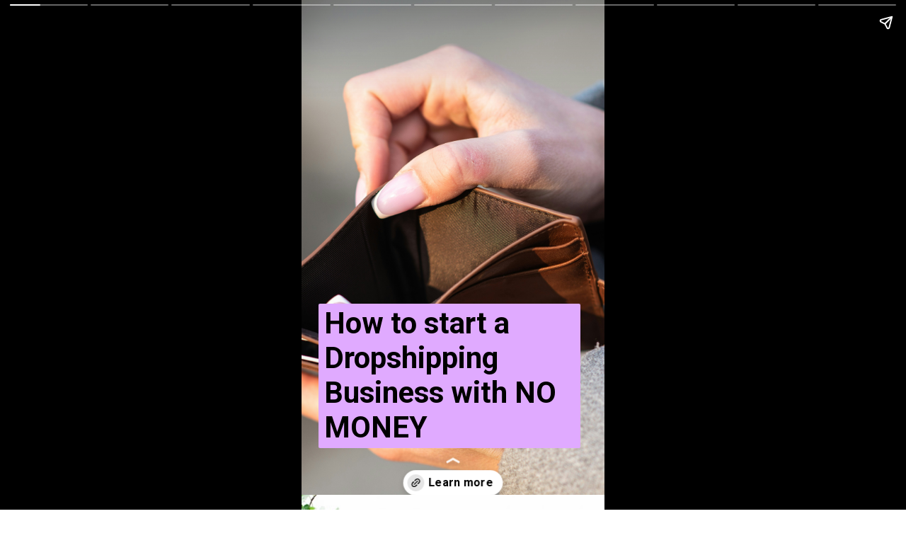

--- FILE ---
content_type: text/html; charset=utf-8
request_url: https://ecomsprint.com/web-stories/how-to-start-a-dropshipping-business-with-no-money/
body_size: 14826
content:
<!DOCTYPE html>
<html amp="" lang="en-US" transformed="self;v=1" i-amphtml-layout=""><head><meta charset="utf-8"><meta name="viewport" content="width=device-width,minimum-scale=1"><link rel="modulepreload" href="https://cdn.ampproject.org/v0.mjs" as="script" crossorigin="anonymous"><link rel="preconnect" href="https://cdn.ampproject.org"><link rel="preload" as="script" href="https://cdn.ampproject.org/v0/amp-story-1.0.js"><style amp-runtime="" i-amphtml-version="012512221826001">html{overflow-x:hidden!important}html.i-amphtml-fie{height:100%!important;width:100%!important}html:not([amp4ads]),html:not([amp4ads]) body{height:auto!important}html:not([amp4ads]) body{margin:0!important}body{-webkit-text-size-adjust:100%;-moz-text-size-adjust:100%;-ms-text-size-adjust:100%;text-size-adjust:100%}html.i-amphtml-singledoc.i-amphtml-embedded{-ms-touch-action:pan-y pinch-zoom;touch-action:pan-y pinch-zoom}html.i-amphtml-fie>body,html.i-amphtml-singledoc>body{overflow:visible!important}html.i-amphtml-fie:not(.i-amphtml-inabox)>body,html.i-amphtml-singledoc:not(.i-amphtml-inabox)>body{position:relative!important}html.i-amphtml-ios-embed-legacy>body{overflow-x:hidden!important;overflow-y:auto!important;position:absolute!important}html.i-amphtml-ios-embed{overflow-y:auto!important;position:static}#i-amphtml-wrapper{overflow-x:hidden!important;overflow-y:auto!important;position:absolute!important;top:0!important;left:0!important;right:0!important;bottom:0!important;margin:0!important;display:block!important}html.i-amphtml-ios-embed.i-amphtml-ios-overscroll,html.i-amphtml-ios-embed.i-amphtml-ios-overscroll>#i-amphtml-wrapper{-webkit-overflow-scrolling:touch!important}#i-amphtml-wrapper>body{position:relative!important;border-top:1px solid transparent!important}#i-amphtml-wrapper+body{visibility:visible}#i-amphtml-wrapper+body .i-amphtml-lightbox-element,#i-amphtml-wrapper+body[i-amphtml-lightbox]{visibility:hidden}#i-amphtml-wrapper+body[i-amphtml-lightbox] .i-amphtml-lightbox-element{visibility:visible}#i-amphtml-wrapper.i-amphtml-scroll-disabled,.i-amphtml-scroll-disabled{overflow-x:hidden!important;overflow-y:hidden!important}amp-instagram{padding:54px 0px 0px!important;background-color:#fff}amp-iframe iframe{box-sizing:border-box!important}[amp-access][amp-access-hide]{display:none}[subscriptions-dialog],body:not(.i-amphtml-subs-ready) [subscriptions-action],body:not(.i-amphtml-subs-ready) [subscriptions-section]{display:none!important}amp-experiment,amp-live-list>[update]{display:none}amp-list[resizable-children]>.i-amphtml-loading-container.amp-hidden{display:none!important}amp-list [fetch-error],amp-list[load-more] [load-more-button],amp-list[load-more] [load-more-end],amp-list[load-more] [load-more-failed],amp-list[load-more] [load-more-loading]{display:none}amp-list[diffable] div[role=list]{display:block}amp-story-page,amp-story[standalone]{min-height:1px!important;display:block!important;height:100%!important;margin:0!important;padding:0!important;overflow:hidden!important;width:100%!important}amp-story[standalone]{background-color:#000!important;position:relative!important}amp-story-page{background-color:#757575}amp-story .amp-active>div,amp-story .i-amphtml-loader-background{display:none!important}amp-story-page:not(:first-of-type):not([distance]):not([active]){transform:translateY(1000vh)!important}amp-autocomplete{position:relative!important;display:inline-block!important}amp-autocomplete>input,amp-autocomplete>textarea{padding:0.5rem;border:1px solid rgba(0,0,0,.33)}.i-amphtml-autocomplete-results,amp-autocomplete>input,amp-autocomplete>textarea{font-size:1rem;line-height:1.5rem}[amp-fx^=fly-in]{visibility:hidden}amp-script[nodom],amp-script[sandboxed]{position:fixed!important;top:0!important;width:1px!important;height:1px!important;overflow:hidden!important;visibility:hidden}
/*# sourceURL=/css/ampdoc.css*/[hidden]{display:none!important}.i-amphtml-element{display:inline-block}.i-amphtml-blurry-placeholder{transition:opacity 0.3s cubic-bezier(0.0,0.0,0.2,1)!important;pointer-events:none}[layout=nodisplay]:not(.i-amphtml-element){display:none!important}.i-amphtml-layout-fixed,[layout=fixed][width][height]:not(.i-amphtml-layout-fixed){display:inline-block;position:relative}.i-amphtml-layout-responsive,[layout=responsive][width][height]:not(.i-amphtml-layout-responsive),[width][height][heights]:not([layout]):not(.i-amphtml-layout-responsive),[width][height][sizes]:not(img):not([layout]):not(.i-amphtml-layout-responsive){display:block;position:relative}.i-amphtml-layout-intrinsic,[layout=intrinsic][width][height]:not(.i-amphtml-layout-intrinsic){display:inline-block;position:relative;max-width:100%}.i-amphtml-layout-intrinsic .i-amphtml-sizer{max-width:100%}.i-amphtml-intrinsic-sizer{max-width:100%;display:block!important}.i-amphtml-layout-container,.i-amphtml-layout-fixed-height,[layout=container],[layout=fixed-height][height]:not(.i-amphtml-layout-fixed-height){display:block;position:relative}.i-amphtml-layout-fill,.i-amphtml-layout-fill.i-amphtml-notbuilt,[layout=fill]:not(.i-amphtml-layout-fill),body noscript>*{display:block;overflow:hidden!important;position:absolute;top:0;left:0;bottom:0;right:0}body noscript>*{position:absolute!important;width:100%;height:100%;z-index:2}body noscript{display:inline!important}.i-amphtml-layout-flex-item,[layout=flex-item]:not(.i-amphtml-layout-flex-item){display:block;position:relative;-ms-flex:1 1 auto;flex:1 1 auto}.i-amphtml-layout-fluid{position:relative}.i-amphtml-layout-size-defined{overflow:hidden!important}.i-amphtml-layout-awaiting-size{position:absolute!important;top:auto!important;bottom:auto!important}i-amphtml-sizer{display:block!important}@supports (aspect-ratio:1/1){i-amphtml-sizer.i-amphtml-disable-ar{display:none!important}}.i-amphtml-blurry-placeholder,.i-amphtml-fill-content{display:block;height:0;max-height:100%;max-width:100%;min-height:100%;min-width:100%;width:0;margin:auto}.i-amphtml-layout-size-defined .i-amphtml-fill-content{position:absolute;top:0;left:0;bottom:0;right:0}.i-amphtml-replaced-content,.i-amphtml-screen-reader{padding:0!important;border:none!important}.i-amphtml-screen-reader{position:fixed!important;top:0px!important;left:0px!important;width:4px!important;height:4px!important;opacity:0!important;overflow:hidden!important;margin:0!important;display:block!important;visibility:visible!important}.i-amphtml-screen-reader~.i-amphtml-screen-reader{left:8px!important}.i-amphtml-screen-reader~.i-amphtml-screen-reader~.i-amphtml-screen-reader{left:12px!important}.i-amphtml-screen-reader~.i-amphtml-screen-reader~.i-amphtml-screen-reader~.i-amphtml-screen-reader{left:16px!important}.i-amphtml-unresolved{position:relative;overflow:hidden!important}.i-amphtml-select-disabled{-webkit-user-select:none!important;-ms-user-select:none!important;user-select:none!important}.i-amphtml-notbuilt,[layout]:not(.i-amphtml-element),[width][height][heights]:not([layout]):not(.i-amphtml-element),[width][height][sizes]:not(img):not([layout]):not(.i-amphtml-element){position:relative;overflow:hidden!important;color:transparent!important}.i-amphtml-notbuilt:not(.i-amphtml-layout-container)>*,[layout]:not([layout=container]):not(.i-amphtml-element)>*,[width][height][heights]:not([layout]):not(.i-amphtml-element)>*,[width][height][sizes]:not([layout]):not(.i-amphtml-element)>*{display:none}amp-img:not(.i-amphtml-element)[i-amphtml-ssr]>img.i-amphtml-fill-content{display:block}.i-amphtml-notbuilt:not(.i-amphtml-layout-container),[layout]:not([layout=container]):not(.i-amphtml-element),[width][height][heights]:not([layout]):not(.i-amphtml-element),[width][height][sizes]:not(img):not([layout]):not(.i-amphtml-element){color:transparent!important;line-height:0!important}.i-amphtml-ghost{visibility:hidden!important}.i-amphtml-element>[placeholder],[layout]:not(.i-amphtml-element)>[placeholder],[width][height][heights]:not([layout]):not(.i-amphtml-element)>[placeholder],[width][height][sizes]:not([layout]):not(.i-amphtml-element)>[placeholder]{display:block;line-height:normal}.i-amphtml-element>[placeholder].amp-hidden,.i-amphtml-element>[placeholder].hidden{visibility:hidden}.i-amphtml-element:not(.amp-notsupported)>[fallback],.i-amphtml-layout-container>[placeholder].amp-hidden,.i-amphtml-layout-container>[placeholder].hidden{display:none}.i-amphtml-layout-size-defined>[fallback],.i-amphtml-layout-size-defined>[placeholder]{position:absolute!important;top:0!important;left:0!important;right:0!important;bottom:0!important;z-index:1}amp-img[i-amphtml-ssr]:not(.i-amphtml-element)>[placeholder]{z-index:auto}.i-amphtml-notbuilt>[placeholder]{display:block!important}.i-amphtml-hidden-by-media-query{display:none!important}.i-amphtml-element-error{background:red!important;color:#fff!important;position:relative!important}.i-amphtml-element-error:before{content:attr(error-message)}i-amp-scroll-container,i-amphtml-scroll-container{position:absolute;top:0;left:0;right:0;bottom:0;display:block}i-amp-scroll-container.amp-active,i-amphtml-scroll-container.amp-active{overflow:auto;-webkit-overflow-scrolling:touch}.i-amphtml-loading-container{display:block!important;pointer-events:none;z-index:1}.i-amphtml-notbuilt>.i-amphtml-loading-container{display:block!important}.i-amphtml-loading-container.amp-hidden{visibility:hidden}.i-amphtml-element>[overflow]{cursor:pointer;position:relative;z-index:2;visibility:hidden;display:initial;line-height:normal}.i-amphtml-layout-size-defined>[overflow]{position:absolute}.i-amphtml-element>[overflow].amp-visible{visibility:visible}template{display:none!important}.amp-border-box,.amp-border-box *,.amp-border-box :after,.amp-border-box :before{box-sizing:border-box}amp-pixel{display:none!important}amp-analytics,amp-auto-ads,amp-story-auto-ads{position:fixed!important;top:0!important;width:1px!important;height:1px!important;overflow:hidden!important;visibility:hidden}amp-story{visibility:hidden!important}html.i-amphtml-fie>amp-analytics{position:initial!important}[visible-when-invalid]:not(.visible),form [submit-error],form [submit-success],form [submitting]{display:none}amp-accordion{display:block!important}@media (min-width:1px){:where(amp-accordion>section)>:first-child{margin:0;background-color:#efefef;padding-right:20px;border:1px solid #dfdfdf}:where(amp-accordion>section)>:last-child{margin:0}}amp-accordion>section{float:none!important}amp-accordion>section>*{float:none!important;display:block!important;overflow:hidden!important;position:relative!important}amp-accordion,amp-accordion>section{margin:0}amp-accordion:not(.i-amphtml-built)>section>:last-child{display:none!important}amp-accordion:not(.i-amphtml-built)>section[expanded]>:last-child{display:block!important}
/*# sourceURL=/css/ampshared.css*/</style><meta name="amp-story-generator-name" content="Web Stories for WordPress"><meta name="amp-story-generator-version" content="1.42.0"><meta name="description" content="Step by step guide on how you can start your drop shipping journey with absolutely no money. There are many strategies that you can follow to get organic traffic on your Dropshipping store"><meta name="robots" content="max-image-preview:large"><meta name="author" content="digitalsunilsah"><meta name="generator" content="All in One SEO (AIOSEO) 4.9.1"><meta property="og:locale" content="en_US"><meta property="og:site_name" content="ECOMSPRINT-Dropshipping and E-Commerce - E-Commerce Entrepreneurs Blogs &amp; Services"><meta property="og:type" content="article"><meta property="og:title" content="How to start a Dropshipping business with NO Money - ECOMSPRINT-Dropshipping and E-Commerce"><meta property="og:description" content="Step by step guide on how you can start your drop shipping journey with absolutely no money. There are many strategies that you can follow to get organic traffic on your Dropshipping store"><meta property="og:url" content="https://ecomsprint.com/web-stories/how-to-start-a-dropshipping-business-with-no-money/"><meta property="og:image" content="https://ecomsprint.com/wp-content/uploads/2019/10/cropped-output-onlinepngtools-1-1.png"><meta property="og:image:secure_url" content="https://ecomsprint.com/wp-content/uploads/2019/10/cropped-output-onlinepngtools-1-1.png"><meta property="article:published_time" content="2022-12-03T11:03:21+00:00"><meta property="article:modified_time" content="2022-12-03T11:03:23+00:00"><meta name="twitter:card" content="summary_large_image"><meta name="twitter:title" content="How to start a Dropshipping business with NO Money - ECOMSPRINT-Dropshipping and E-Commerce"><meta name="twitter:description" content="Step by step guide on how you can start your drop shipping journey with absolutely no money. There are many strategies that you can follow to get organic traffic on your Dropshipping store"><meta name="twitter:image" content="https://ecomsprint.com/wp-content/uploads/2019/10/cropped-output-onlinepngtools-1-1.png"><meta name="robots" content="index, follow, max-snippet:-1, max-video-preview:-1, max-image-preview:large"><meta property="og:locale" content="en_US"><meta property="og:type" content="article"><meta property="og:title" content="How to start a Dropshipping business with NO Money - ECOMSPRINT-Dropshipping and E-Commerce"><meta property="og:description" content="Step by step guide on how you can start your drop shipping journey with absolutely no money. There are many strategies that you can follow to get organic traffic on your Dropshipping store"><meta property="og:url" content="https://ecomsprint.com/web-stories/how-to-start-a-dropshipping-business-with-no-money/"><meta property="og:site_name" content="ECOMSPRINT-Dropshipping and E-Commerce"><meta property="article:author" content="http://bit.ly/digitalsunilsahFB"><meta property="og:updated_time" content="2022-12-03T16:33:23+05:30"><meta name="twitter:card" content="summary_large_image"><meta name="twitter:title" content="How to start a Dropshipping business with NO Money - ECOMSPRINT-Dropshipping and E-Commerce"><meta name="twitter:description" content="Step by step guide on how you can start your drop shipping journey with absolutely no money. There are many strategies that you can follow to get organic traffic on your Dropshipping store"><meta name="twitter:creator" content="@digitalsunilsah"><meta name="generator" content="WordPress 6.8.3"><meta name="msapplication-TileImage" content="https://ecomsprint.com/wp-content/uploads/2019/10/cropped-fav-icon-270x270.png"><link rel="preconnect" href="https://fonts.gstatic.com" crossorigin=""><link rel="dns-prefetch" href="https://fonts.gstatic.com"><link href="https://images.unsplash.com/photo-1614260938313-a7fc1a7ad0d2?ixid=MnwxMzcxOTN8MHwxfHNlYXJjaHw3fHxubyUyMG1vbmV5fGVufDB8fHx8MTY2OTk3Mjc3NA&amp;ixlib=rb-4.0.3&amp;fm=jpg&amp;w=6016&amp;h=4016&amp;fit=max" rel="preload" as="image"><link rel="dns-prefetch" href="//www.googletagmanager.com"><link rel="preconnect" href="https://fonts.gstatic.com/" crossorigin=""><script async="" src="https://cdn.ampproject.org/v0.mjs" type="module" crossorigin="anonymous"></script><script async nomodule src="https://cdn.ampproject.org/v0.js" crossorigin="anonymous"></script><script async="" src="https://cdn.ampproject.org/v0/amp-story-1.0.mjs" custom-element="amp-story" type="module" crossorigin="anonymous"></script><script async nomodule src="https://cdn.ampproject.org/v0/amp-story-1.0.js" crossorigin="anonymous" custom-element="amp-story"></script><script src="https://cdn.ampproject.org/v0/amp-analytics-0.1.mjs" async="" custom-element="amp-analytics" type="module" crossorigin="anonymous"></script><script async nomodule src="https://cdn.ampproject.org/v0/amp-analytics-0.1.js" crossorigin="anonymous" custom-element="amp-analytics"></script><script src="https://cdn.ampproject.org/v0/amp-story-auto-ads-0.1.mjs" async="" custom-element="amp-story-auto-ads" type="module" crossorigin="anonymous"></script><script async nomodule src="https://cdn.ampproject.org/v0/amp-story-auto-ads-0.1.js" crossorigin="anonymous" custom-element="amp-story-auto-ads"></script><link rel="icon" href="https://ecomsprint.com/wp-content/uploads/2019/10/cropped-fav-icon-32x32.png" sizes="32x32"><link rel="icon" href="https://ecomsprint.com/wp-content/uploads/2019/10/cropped-fav-icon-192x192.png" sizes="192x192"><link href="https://fonts.googleapis.com/css2?display=swap&amp;family=Roboto%3Awght%40400%3B700" rel="stylesheet"><style amp-custom="">h1,h2{font-weight:normal}amp-story-page{background-color:#131516}amp-story-grid-layer{overflow:visible}@media (max-aspect-ratio: 9 / 16){@media (min-aspect-ratio: 320 / 678){amp-story-grid-layer.grid-layer{margin-top:calc(( 100% / .5625 - 100% / .66666666666667 ) / 2)}}}.page-fullbleed-area{position:absolute;overflow:hidden;width:100%;left:0;height:calc(1.1851851851852 * 100%);top:calc(( 1 - 1.1851851851852 ) * 100% / 2)}.page-safe-area{overflow:visible;position:absolute;top:0;bottom:0;left:0;right:0;width:100%;height:calc(.84375 * 100%);margin:auto 0}.mask{position:absolute;overflow:hidden}.fill{position:absolute;top:0;left:0;right:0;bottom:0;margin:0}._073e5c5{background-color:#a6a6a6}._6120891{position:absolute;pointer-events:none;left:0;top:-9.25926%;width:100%;height:118.51852%;opacity:1}._89d52dd{pointer-events:initial;width:100%;height:100%;display:block;position:absolute;top:0;left:0;z-index:0}._35508bf{position:absolute;width:266.31253%;height:100%;left:-83.15627%;top:0%}._234b499{position:absolute;pointer-events:none;left:5.58252%;top:60.67961%;width:86.40777%;height:31.87702%;opacity:1}._6a02826{pointer-events:initial;width:100%;height:100%;display:block;position:absolute;top:0;left:0;z-index:0;border-radius:.56179775280899% .56179775280899% .56179775280899% .56179775280899%/1.0152284263959% 1.0152284263959% 1.0152284263959% 1.0152284263959%;background-clip:content-box;background-color:#e0aaff}._e51a04a{white-space:pre-line;overflow-wrap:break-word;word-break:break-word;margin:-.10182584269663% 0;font-family:"Roboto","Helvetica Neue","Helvetica",sans-serif;font-size:.647249em;line-height:1.19;text-align:left;padding:1.123595505618% 2.247191011236%;color:#000}._47e5cc9{font-weight:700}._dbdba4f{background-color:#f3f3f3}._a0c7ad2{position:absolute;width:266.66667%;height:100%;left:-83.33334%;top:0%}._8468e64{position:absolute;pointer-events:none;left:6.5534%;top:21.84466%;width:86.40777%;height:27.99353%;opacity:1}._fd95619{pointer-events:initial;width:100%;height:100%;display:block;position:absolute;top:0;left:0;z-index:0;border-radius:.56179775280899% .56179775280899% .56179775280899% .56179775280899%/1.1560693641618% 1.1560693641618% 1.1560693641618% 1.1560693641618%;background-clip:content-box;background-color:#e0aaff}._4ef33ae{white-space:pre-line;overflow-wrap:break-word;word-break:break-word;margin:-.08909761235955% 0;font-family:"Roboto","Helvetica Neue","Helvetica",sans-serif;font-size:.566343em;line-height:1.19;text-align:left;padding:1.123595505618% 2.247191011236%;color:#000}._7ecc767{background-color:#d9d9d9}._15e0438{position:absolute;width:126.97512%;height:100%;left:-13.48756%;top:0%}._a82450d{position:absolute;pointer-events:none;left:6.06796%;top:55.66343%;width:86.40777%;height:34.95146%;opacity:1}._4042920{pointer-events:initial;width:100%;height:100%;display:block;position:absolute;top:0;left:0;z-index:0;border-radius:.56179775280899% .56179775280899% .56179775280899% .56179775280899%/.92592592592593% .92592592592593% .92592592592593% .92592592592593%;background-clip:content-box;background-color:#e0aaff}._509dcd4{background-color:#0c2626}._411385a{position:absolute;width:118.51852%;height:100%;left:-9.25926%;top:0%}._0fe6891{position:absolute;pointer-events:none;left:6.79612%;top:52.26537%;width:86.40777%;height:34.95146%;opacity:1}._f0bc98c{position:absolute;pointer-events:none;left:6.06796%;top:55.66343%;width:86.40777%;height:48.54369%;opacity:1}._14ffdb3{pointer-events:initial;width:100%;height:100%;display:block;position:absolute;top:0;left:0;z-index:0;border-radius:.56179775280899% .56179775280899% .56179775280899% .56179775280899%/.66666666666667% .66666666666667% .66666666666667% .66666666666667%;background-clip:content-box;background-color:#e0aaff}._c84718f{background-color:#fff}._dc67a5c{will-change:transform}._e8db5a8{position:absolute;pointer-events:none;left:-19.90291%;top:-12.94498%;width:134.46602%;height:130.90615%;opacity:1}._254c3af{width:100%;height:100%;display:block;position:absolute;top:0;left:0}._2570c99{position:absolute;width:100%;height:102.71941%;left:0%;top:0%}._202dea1{position:absolute;pointer-events:none;left:6.79612%;top:50%;width:86.40777%;height:41.58576%;opacity:1}._51f4841{pointer-events:initial;width:100%;height:100%;display:block;position:absolute;top:0;left:0;z-index:0;border-radius:.56179775280899% .56179775280899% .56179775280899% .56179775280899%/.77821011673152% .77821011673152% .77821011673152% .77821011673152%;background-clip:content-box;background-color:#e0aaff}._4abbccc{background-color:#d9f3f3}._0addee6{position:absolute;width:133.33334%;height:100%;left:-16.66667%;top:0%}._d5b0984{position:absolute;pointer-events:none;left:6.5534%;top:51.2945%;width:86.40777%;height:48.54369%;opacity:1}._6084bc6{background-color:#400c0c}._3a697f5{position:absolute;pointer-events:none;left:7.03883%;top:47.73463%;width:86.40777%;height:48.54369%;opacity:1}._ee8bb1a{position:absolute;width:201.12397%;height:169%;left:-49.52032%;top:-59.23318%}._337177c{position:absolute;pointer-events:none;left:6.06796%;top:55.66343%;width:86.40777%;height:41.58576%;opacity:1}._e1f1e7b{background-color:#404040}._893b63c{position:absolute;width:249.58848%;height:100%;left:-74.79424%;top:0%}._151c15a{position:absolute;pointer-events:none;left:7.03883%;top:2.26537%;width:86.40777%;height:7.9288%;opacity:1}._edb41d1{pointer-events:initial;width:100%;height:100%;display:block;position:absolute;top:0;left:0;z-index:0;border-radius:.56179775280899% .56179775280899% .56179775280899% .56179775280899%/4.0816326530612% 4.0816326530612% 4.0816326530612% 4.0816326530612%;background-clip:content-box;background-color:#e0aaff}._7c450a3{position:absolute;pointer-events:none;left:7.28155%;top:18.60841%;width:86.40777%;height:14.56311%;opacity:1}._f7ab4da{pointer-events:initial;width:100%;height:100%;display:block;position:absolute;top:0;left:0;z-index:0;border-radius:.56179775280899% .56179775280899% .56179775280899% .56179775280899%/2.2222222222222% 2.2222222222222% 2.2222222222222% 2.2222222222222%;background-clip:content-box;background-color:#e0aaff}._6bd2815{white-space:pre-line;overflow-wrap:break-word;word-break:break-word;margin:-.08909761235955% 0;font-family:"Roboto","Helvetica Neue","Helvetica",sans-serif;font-size:.566343em;line-height:1.19;text-align:center;padding:1.123595505618% 2.247191011236%;color:#000}

/*# sourceURL=amp-custom.css */</style><link rel="alternate" type="application/rss+xml" title="ECOMSPRINT-Dropshipping and E-Commerce » Feed" href="https://ecomsprint.com/feed/"><link rel="alternate" type="application/rss+xml" title="ECOMSPRINT-Dropshipping and E-Commerce » Comments Feed" href="https://ecomsprint.com/comments/feed/"><link rel="alternate" type="application/rss+xml" title="ECOMSPRINT-Dropshipping and E-Commerce » Stories Feed" href="https://ecomsprint.com/web-stories/feed/"><link rel="canonical" href="https://ecomsprint.com/web-stories/how-to-start-a-dropshipping-business-with-no-money/"><script type="application/ld+json" class="aioseo-schema">
			{"@context":"https:\/\/schema.org","@graph":[{"@type":"AmpStory","@id":"https:\/\/ecomsprint.com\/web-stories\/how-to-start-a-dropshipping-business-with-no-money\/#amp-story","name":"How to start a Dropshipping business with NO Money - ECOMSPRINT-Dropshipping and E-Commerce","headline":"How to start a Dropshipping business with NO Money","author":{"@id":"https:\/\/ecomsprint.com\/author\/admin\/#author"},"publisher":{"@id":"https:\/\/ecomsprint.com\/#organization"},"datePublished":"2022-12-03T16:33:21+05:30","dateModified":"2022-12-03T16:33:23+05:30","inLanguage":"en-US"},{"@type":"BreadcrumbList","@id":"https:\/\/ecomsprint.com\/web-stories\/how-to-start-a-dropshipping-business-with-no-money\/#breadcrumblist","itemListElement":[{"@type":"ListItem","@id":"https:\/\/ecomsprint.com#listItem","position":1,"name":"Home","item":"https:\/\/ecomsprint.com","nextItem":{"@type":"ListItem","@id":"https:\/\/ecomsprint.com\/web-stories\/#listItem","name":"Stories"}},{"@type":"ListItem","@id":"https:\/\/ecomsprint.com\/web-stories\/#listItem","position":2,"name":"Stories","item":"https:\/\/ecomsprint.com\/web-stories\/","nextItem":{"@type":"ListItem","@id":"https:\/\/ecomsprint.com\/web-stories\/how-to-start-a-dropshipping-business-with-no-money\/#listItem","name":"How to start a Dropshipping business with NO Money"},"previousItem":{"@type":"ListItem","@id":"https:\/\/ecomsprint.com#listItem","name":"Home"}},{"@type":"ListItem","@id":"https:\/\/ecomsprint.com\/web-stories\/how-to-start-a-dropshipping-business-with-no-money\/#listItem","position":3,"name":"How to start a Dropshipping business with NO Money","previousItem":{"@type":"ListItem","@id":"https:\/\/ecomsprint.com\/web-stories\/#listItem","name":"Stories"}}]},{"@type":"Organization","@id":"https:\/\/ecomsprint.com\/#organization","name":"ECOMSPRINT-Dropshipping and E-Commerce","description":"E-Commerce Entrepreneurs Blogs & Services","url":"https:\/\/ecomsprint.com\/","logo":{"@type":"ImageObject","url":"https:\/\/ecomsprint.com\/wp-content\/uploads\/2019\/10\/cropped-output-onlinepngtools-1-1.png","@id":"https:\/\/ecomsprint.com\/web-stories\/how-to-start-a-dropshipping-business-with-no-money\/#organizationLogo","width":1280,"height":348},"image":{"@id":"https:\/\/ecomsprint.com\/web-stories\/how-to-start-a-dropshipping-business-with-no-money\/#organizationLogo"}},{"@type":"Person","@id":"https:\/\/ecomsprint.com\/author\/admin\/#author","url":"https:\/\/ecomsprint.com\/author\/admin\/","name":"digitalsunilsah"},{"@type":"WebPage","@id":"https:\/\/ecomsprint.com\/web-stories\/how-to-start-a-dropshipping-business-with-no-money\/#webpage","url":"https:\/\/ecomsprint.com\/web-stories\/how-to-start-a-dropshipping-business-with-no-money\/","name":"How to start a Dropshipping business with NO Money - ECOMSPRINT-Dropshipping and E-Commerce","description":"Step by step guide on how you can start your drop shipping journey with absolutely no money. There are many strategies that you can follow to get organic traffic on your Dropshipping store","inLanguage":"en-US","isPartOf":{"@id":"https:\/\/ecomsprint.com\/#website"},"breadcrumb":{"@id":"https:\/\/ecomsprint.com\/web-stories\/how-to-start-a-dropshipping-business-with-no-money\/#breadcrumblist"},"author":{"@id":"https:\/\/ecomsprint.com\/author\/admin\/#author"},"creator":{"@id":"https:\/\/ecomsprint.com\/author\/admin\/#author"},"datePublished":"2022-12-03T16:33:21+05:30","dateModified":"2022-12-03T16:33:23+05:30"},{"@type":"WebSite","@id":"https:\/\/ecomsprint.com\/#website","url":"https:\/\/ecomsprint.com\/","name":"ECOMSPRINT-Dropshipping and E-Commerce","description":"E-Commerce Entrepreneurs Blogs & Services","inLanguage":"en-US","publisher":{"@id":"https:\/\/ecomsprint.com\/#organization"}}]}
		</script><title>How to start a Dropshipping business with NO Money - ECOMSPRINT-Dropshipping and E-Commerce</title><link rel="https://api.w.org/" href="https://ecomsprint.com/wp-json/"><link rel="alternate" title="JSON" type="application/json" href="https://ecomsprint.com/wp-json/web-stories/v1/web-story/9622"><link rel="EditURI" type="application/rsd+xml" title="RSD" href="https://ecomsprint.com/xmlrpc.php?rsd"><link rel="prev" title="Top Dropshipping Winning Product Research Tool" href="https://ecomsprint.com/web-stories/top-dropshipping-winning-product-research-tool/"><link rel="next" title="What is e commerce | How Online selling Works" href="https://ecomsprint.com/web-stories/what-is-e-commerce-how-online-selling-works/"><link rel="shortlink" href="https://ecomsprint.com/?p=9622"><link rel="alternate" title="oEmbed (JSON)" type="application/json+oembed" href="https://ecomsprint.com/wp-json/oembed/1.0/embed?url=https%3A%2F%2Fecomsprint.com%2Fweb-stories%2Fhow-to-start-a-dropshipping-business-with-no-money%2F"><link rel="alternate" title="oEmbed (XML)" type="text/xml+oembed" href="https://ecomsprint.com/wp-json/oembed/1.0/embed?url=https%3A%2F%2Fecomsprint.com%2Fweb-stories%2Fhow-to-start-a-dropshipping-business-with-no-money%2F&amp;format=xml"><link rel="apple-touch-icon" href="https://ecomsprint.com/wp-content/uploads/2019/10/cropped-fav-icon-180x180.png"><script amp-onerror="">document.querySelector("script[src*='/v0.js']").onerror=function(){document.querySelector('style[amp-boilerplate]').textContent=''}</script><style amp-boilerplate="">body{-webkit-animation:-amp-start 8s steps(1,end) 0s 1 normal both;-moz-animation:-amp-start 8s steps(1,end) 0s 1 normal both;-ms-animation:-amp-start 8s steps(1,end) 0s 1 normal both;animation:-amp-start 8s steps(1,end) 0s 1 normal both}@-webkit-keyframes -amp-start{from{visibility:hidden}to{visibility:visible}}@-moz-keyframes -amp-start{from{visibility:hidden}to{visibility:visible}}@-ms-keyframes -amp-start{from{visibility:hidden}to{visibility:visible}}@-o-keyframes -amp-start{from{visibility:hidden}to{visibility:visible}}@keyframes -amp-start{from{visibility:hidden}to{visibility:visible}}</style><noscript><style amp-boilerplate="">body{-webkit-animation:none;-moz-animation:none;-ms-animation:none;animation:none}</style></noscript><link rel="stylesheet" amp-extension="amp-story" href="https://cdn.ampproject.org/v0/amp-story-1.0.css"><script amp-story-dvh-polyfill="">"use strict";if(!self.CSS||!CSS.supports||!CSS.supports("height:1dvh")){function e(){document.documentElement.style.setProperty("--story-dvh",innerHeight/100+"px","important")}addEventListener("resize",e,{passive:!0}),e()}</script></head><body><amp-story standalone="" publisher="ECOMSPRINT-Dropshipping and E-Commerce" publisher-logo-src="http://ecomsprint.com/wp-content/uploads/2022/09/cropped-trans-500Pi.png" title="How to start a Dropshipping business with NO Money" poster-portrait-src="http://ecomsprint.com/wp-content/uploads/2022/11/cropped-How-to-change-pickup-address-on-Flipkart-Ecomsprint.com-sell-online-Ecommerce-with-Sunil.jpg" class="i-amphtml-layout-container" i-amphtml-layout="container"><amp-story-page id="fbbb5ebb-7886-48c7-a59f-d7621d89cdf8" auto-advance-after="7s" class="i-amphtml-layout-container" i-amphtml-layout="container"><amp-story-grid-layer template="vertical" aspect-ratio="412:618" class="grid-layer i-amphtml-layout-container" i-amphtml-layout="container" style="--aspect-ratio:412/618;"><div class="_073e5c5 page-fullbleed-area"><div class="page-safe-area"><div class="_6120891"><div class="_89d52dd mask" id="el-10fc1b65-1d02-49f7-bede-f07ba6abd790"><div data-leaf-element="true" class="_35508bf"><amp-img layout="fill" src="https://images.unsplash.com/photo-1614260938313-a7fc1a7ad0d2?ixid=MnwxMzcxOTN8MHwxfHNlYXJjaHw3fHxubyUyMG1vbmV5fGVufDB8fHx8MTY2OTk3Mjc3NA&amp;ixlib=rb-4.0.3&amp;fm=jpg&amp;w=6016&amp;h=4016&amp;fit=max" alt="person holding black android smartphone" srcset="https://images.unsplash.com/photo-1614260938313-a7fc1a7ad0d2?ixid=MnwxMzcxOTN8MHwxfHNlYXJjaHw3fHxubyUyMG1vbmV5fGVufDB8fHx8MTY2OTk3Mjc3NA&amp;ixlib=rb-4.0.3&amp;fm=jpg&amp;w=6016&amp;h=4016&amp;fit=max 6016w, https://images.unsplash.com/photo-1614260938313-a7fc1a7ad0d2?ixid=MnwxMzcxOTN8MHwxfHNlYXJjaHw3fHxubyUyMG1vbmV5fGVufDB8fHx8MTY2OTk3Mjc3NA&amp;ixlib=rb-4.0.3&amp;fm=jpg&amp;w=4812&amp;h=3212&amp;fit=max 4812w, https://images.unsplash.com/photo-1614260938313-a7fc1a7ad0d2?ixid=MnwxMzcxOTN8MHwxfHNlYXJjaHw3fHxubyUyMG1vbmV5fGVufDB8fHx8MTY2OTk3Mjc3NA&amp;ixlib=rb-4.0.3&amp;fm=jpg&amp;w=3609&amp;h=2409&amp;fit=max 3609w, https://images.unsplash.com/photo-1614260938313-a7fc1a7ad0d2?ixid=MnwxMzcxOTN8MHwxfHNlYXJjaHw3fHxubyUyMG1vbmV5fGVufDB8fHx8MTY2OTk3Mjc3NA&amp;ixlib=rb-4.0.3&amp;fm=jpg&amp;w=2406&amp;h=1606&amp;fit=max 2406w, https://images.unsplash.com/photo-1614260938313-a7fc1a7ad0d2?ixid=MnwxMzcxOTN8MHwxfHNlYXJjaHw3fHxubyUyMG1vbmV5fGVufDB8fHx8MTY2OTk3Mjc3NA&amp;ixlib=rb-4.0.3&amp;fm=jpg&amp;w=1203&amp;h=803&amp;fit=max 1203w, https://images.unsplash.com/photo-1614260938313-a7fc1a7ad0d2?ixid=MnwxMzcxOTN8MHwxfHNlYXJjaHw3fHxubyUyMG1vbmV5fGVufDB8fHx8MTY2OTk3Mjc3NA&amp;ixlib=rb-4.0.3&amp;fm=jpg&amp;w=340&amp;h=227&amp;fit=max 340w" sizes="(min-width: 1024px) 120vh, 267vw" disable-inline-width="true" class="i-amphtml-layout-fill i-amphtml-layout-size-defined" i-amphtml-layout="fill"></amp-img></div></div></div></div></div></amp-story-grid-layer><amp-story-grid-layer template="vertical" aspect-ratio="412:618" class="grid-layer i-amphtml-layout-container" i-amphtml-layout="container" style="--aspect-ratio:412/618;"><div class="page-fullbleed-area"><div class="page-safe-area"><div class="_234b499"><div id="el-724e542a-0d3b-45e4-ba68-0649574ac5c2" class="_6a02826"><h1 class="_e51a04a fill text-wrapper"><span><span class="_47e5cc9">How to start a Dropshipping Business with NO MONEY</span></span></h1></div></div></div></div></amp-story-grid-layer><amp-story-page-outlink layout="nodisplay" class="i-amphtml-layout-nodisplay" hidden="hidden" i-amphtml-layout="nodisplay"><a href="https://ecomsprint.com/top-15-dropshipping-suppliers-usa-us-dropshippers-list/" target="_blank">Learn more</a></amp-story-page-outlink></amp-story-page><amp-story-page id="788cd5db-d83a-453a-a75f-01772c6d9872" auto-advance-after="7s" class="i-amphtml-layout-container" i-amphtml-layout="container"><amp-story-grid-layer template="vertical" aspect-ratio="412:618" class="grid-layer i-amphtml-layout-container" i-amphtml-layout="container" style="--aspect-ratio:412/618;"><div class="_dbdba4f page-fullbleed-area"><div class="page-safe-area"><div class="_6120891"><div class="_89d52dd mask" id="el-10fc1b65-1d02-49f7-bede-f07ba6abd790"><div data-leaf-element="true" class="_a0c7ad2"><amp-img layout="fill" src="https://images.unsplash.com/photo-1522204523234-8729aa6e3d5f?ixid=MnwxMzcxOTN8MHwxfHNlYXJjaHw1fHxlY29tbWVyY2UlMjB3ZWJzaXRlfGVufDB8fHx8MTY3MDA0OTk3OA&amp;ixlib=rb-4.0.3&amp;fm=jpg&amp;w=5760&amp;h=3840&amp;fit=max" alt="Creating a dropshipping store on shopify" srcset="https://images.unsplash.com/photo-1522204523234-8729aa6e3d5f?ixid=MnwxMzcxOTN8MHwxfHNlYXJjaHw1fHxlY29tbWVyY2UlMjB3ZWJzaXRlfGVufDB8fHx8MTY3MDA0OTk3OA&amp;ixlib=rb-4.0.3&amp;fm=jpg&amp;w=5760&amp;h=3840&amp;fit=max 5760w, https://images.unsplash.com/photo-1522204523234-8729aa6e3d5f?ixid=MnwxMzcxOTN8MHwxfHNlYXJjaHw1fHxlY29tbWVyY2UlMjB3ZWJzaXRlfGVufDB8fHx8MTY3MDA0OTk3OA&amp;ixlib=rb-4.0.3&amp;fm=jpg&amp;w=4608&amp;h=3072&amp;fit=max 4608w, https://images.unsplash.com/photo-1522204523234-8729aa6e3d5f?ixid=MnwxMzcxOTN8MHwxfHNlYXJjaHw1fHxlY29tbWVyY2UlMjB3ZWJzaXRlfGVufDB8fHx8MTY3MDA0OTk3OA&amp;ixlib=rb-4.0.3&amp;fm=jpg&amp;w=3456&amp;h=2304&amp;fit=max 3456w, https://images.unsplash.com/photo-1522204523234-8729aa6e3d5f?ixid=MnwxMzcxOTN8MHwxfHNlYXJjaHw1fHxlY29tbWVyY2UlMjB3ZWJzaXRlfGVufDB8fHx8MTY3MDA0OTk3OA&amp;ixlib=rb-4.0.3&amp;fm=jpg&amp;w=2304&amp;h=1536&amp;fit=max 2304w, https://images.unsplash.com/photo-1522204523234-8729aa6e3d5f?ixid=MnwxMzcxOTN8MHwxfHNlYXJjaHw1fHxlY29tbWVyY2UlMjB3ZWJzaXRlfGVufDB8fHx8MTY3MDA0OTk3OA&amp;ixlib=rb-4.0.3&amp;fm=jpg&amp;w=1152&amp;h=768&amp;fit=max 1152w, https://images.unsplash.com/photo-1522204523234-8729aa6e3d5f?ixid=MnwxMzcxOTN8MHwxfHNlYXJjaHw1fHxlY29tbWVyY2UlMjB3ZWJzaXRlfGVufDB8fHx8MTY3MDA0OTk3OA&amp;ixlib=rb-4.0.3&amp;fm=jpg&amp;w=340&amp;h=227&amp;fit=max 340w" sizes="(min-width: 1024px) 120vh, 267vw" disable-inline-width="true" class="i-amphtml-layout-fill i-amphtml-layout-size-defined" i-amphtml-layout="fill"></amp-img></div></div></div></div></div></amp-story-grid-layer><amp-story-grid-layer template="vertical" aspect-ratio="412:618" class="grid-layer i-amphtml-layout-container" i-amphtml-layout="container" style="--aspect-ratio:412/618;"><div class="page-fullbleed-area"><div class="page-safe-area"><div class="_8468e64"><div id="el-76605f2d-0432-45e7-82b9-5fca855dc4c2" class="_fd95619"><h2 class="_4ef33ae fill text-wrapper"><span>Signup for <span class="_47e5cc9">Shopify</span> FREE Trial. Shopify is the best platform for Dropshipping</span></h2></div></div></div></div></amp-story-grid-layer><amp-story-page-outlink layout="nodisplay" cta-image="https://cdn.shopify.com/static/share-image-common.jpg" class="i-amphtml-layout-nodisplay" hidden="hidden" i-amphtml-layout="nodisplay"><a href="https://shopify.pxf.io/x9aZ7R" rel="noreferrer" target="_blank">Shopify SignUp</a></amp-story-page-outlink></amp-story-page><amp-story-page id="dbc07eb3-8e14-4532-9232-8dcd2900cd70" auto-advance-after="7s" class="i-amphtml-layout-container" i-amphtml-layout="container"><amp-story-grid-layer template="vertical" aspect-ratio="412:618" class="grid-layer i-amphtml-layout-container" i-amphtml-layout="container" style="--aspect-ratio:412/618;"><div class="_7ecc767 page-fullbleed-area"><div class="page-safe-area"><div class="_6120891"><div class="_89d52dd mask" id="el-7f84108e-87d7-459f-83b7-76d169358d9c"><div data-leaf-element="true" class="_15e0438"><amp-img layout="fill" src="https://images.unsplash.com/photo-1612690669207-fed642192c40?ixid=MnwxMzcxOTN8MHwxfHNlYXJjaHwxNXx8Z2FkZ2V0c3xlbnwwfHx8fDE2NzAwNTAxODg&amp;ixlib=rb-4.0.3&amp;fm=jpg&amp;w=4029&amp;h=5641&amp;fit=max" alt="winning product for dropshipping" srcset="https://images.unsplash.com/photo-1612690669207-fed642192c40?ixid=MnwxMzcxOTN8MHwxfHNlYXJjaHwxNXx8Z2FkZ2V0c3xlbnwwfHx8fDE2NzAwNTAxODg&amp;ixlib=rb-4.0.3&amp;fm=jpg&amp;w=4029&amp;h=5641&amp;fit=max 4029w, https://images.unsplash.com/photo-1612690669207-fed642192c40?ixid=MnwxMzcxOTN8MHwxfHNlYXJjaHwxNXx8Z2FkZ2V0c3xlbnwwfHx8fDE2NzAwNTAxODg&amp;ixlib=rb-4.0.3&amp;fm=jpg&amp;w=3223&amp;h=4513&amp;fit=max 3223w, https://images.unsplash.com/photo-1612690669207-fed642192c40?ixid=MnwxMzcxOTN8MHwxfHNlYXJjaHwxNXx8Z2FkZ2V0c3xlbnwwfHx8fDE2NzAwNTAxODg&amp;ixlib=rb-4.0.3&amp;fm=jpg&amp;w=2417&amp;h=3384&amp;fit=max 2417w, https://images.unsplash.com/photo-1612690669207-fed642192c40?ixid=MnwxMzcxOTN8MHwxfHNlYXJjaHwxNXx8Z2FkZ2V0c3xlbnwwfHx8fDE2NzAwNTAxODg&amp;ixlib=rb-4.0.3&amp;fm=jpg&amp;w=1611&amp;h=2256&amp;fit=max 1611w, https://images.unsplash.com/photo-1612690669207-fed642192c40?ixid=MnwxMzcxOTN8MHwxfHNlYXJjaHwxNXx8Z2FkZ2V0c3xlbnwwfHx8fDE2NzAwNTAxODg&amp;ixlib=rb-4.0.3&amp;fm=jpg&amp;w=805&amp;h=1127&amp;fit=max 805w, https://images.unsplash.com/photo-1612690669207-fed642192c40?ixid=MnwxMzcxOTN8MHwxfHNlYXJjaHwxNXx8Z2FkZ2V0c3xlbnwwfHx8fDE2NzAwNTAxODg&amp;ixlib=rb-4.0.3&amp;fm=jpg&amp;w=340&amp;h=476&amp;fit=max 340w" sizes="(min-width: 1024px) 57vh, 127vw" disable-inline-width="true" class="i-amphtml-layout-fill i-amphtml-layout-size-defined" i-amphtml-layout="fill"></amp-img></div></div></div></div></div></amp-story-grid-layer><amp-story-grid-layer template="vertical" aspect-ratio="412:618" class="grid-layer i-amphtml-layout-container" i-amphtml-layout="container" style="--aspect-ratio:412/618;"><div class="page-fullbleed-area"><div class="page-safe-area"><div class="_a82450d"><div id="el-2900eb73-4b66-4541-9897-aaeecde0fb2b" class="_4042920"><h2 class="_4ef33ae fill text-wrapper"><span><span class="_47e5cc9">Do Product Research</span>
1. Free FB Search Method
2. Product Research Tools</span></h2></div></div></div></div></amp-story-grid-layer><amp-story-page-outlink layout="nodisplay" cta-image="https://ecomsprint.com/wp-content/uploads/2021/04/Blog-Images-1120X630-11.jpg" class="i-amphtml-layout-nodisplay" hidden="hidden" i-amphtml-layout="nodisplay"><a href="https://ecomsprint.com/top-15-dropshipping-suppliers-usa-us-dropshippers-list/" target="_blank">Learn more</a></amp-story-page-outlink></amp-story-page><amp-story-page id="d52ab095-e95b-47c9-a23e-26f12e79b17f" auto-advance-after="7s" class="i-amphtml-layout-container" i-amphtml-layout="container"><amp-story-grid-layer template="vertical" aspect-ratio="412:618" class="grid-layer i-amphtml-layout-container" i-amphtml-layout="container" style="--aspect-ratio:412/618;"><div class="_509dcd4 page-fullbleed-area"><div class="page-safe-area"><div class="_6120891"><div class="_89d52dd mask" id="el-10fc1b65-1d02-49f7-bede-f07ba6abd790"><div data-leaf-element="true" class="_411385a"><amp-img layout="fill" src="https://images.unsplash.com/photo-1612630741022-b29ec17d013d?ixid=MnwxMzcxOTN8MHwxfHNlYXJjaHw2fHxjb3VyaWVyfGVufDB8fHx8MTY3MDA1OTI1Mg&amp;ixlib=rb-4.0.3&amp;fm=jpg&amp;w=3648&amp;h=5472&amp;fit=max" alt="man in red jacket standing beside orange van during daytime" srcset="https://images.unsplash.com/photo-1612630741022-b29ec17d013d?ixid=MnwxMzcxOTN8MHwxfHNlYXJjaHw2fHxjb3VyaWVyfGVufDB8fHx8MTY3MDA1OTI1Mg&amp;ixlib=rb-4.0.3&amp;fm=jpg&amp;w=3648&amp;h=5472&amp;fit=max 3648w, https://images.unsplash.com/photo-1612630741022-b29ec17d013d?ixid=MnwxMzcxOTN8MHwxfHNlYXJjaHw2fHxjb3VyaWVyfGVufDB8fHx8MTY3MDA1OTI1Mg&amp;ixlib=rb-4.0.3&amp;fm=jpg&amp;w=2918&amp;h=4377&amp;fit=max 2918w, https://images.unsplash.com/photo-1612630741022-b29ec17d013d?ixid=MnwxMzcxOTN8MHwxfHNlYXJjaHw2fHxjb3VyaWVyfGVufDB8fHx8MTY3MDA1OTI1Mg&amp;ixlib=rb-4.0.3&amp;fm=jpg&amp;w=2188&amp;h=3282&amp;fit=max 2188w, https://images.unsplash.com/photo-1612630741022-b29ec17d013d?ixid=MnwxMzcxOTN8MHwxfHNlYXJjaHw2fHxjb3VyaWVyfGVufDB8fHx8MTY3MDA1OTI1Mg&amp;ixlib=rb-4.0.3&amp;fm=jpg&amp;w=1459&amp;h=2189&amp;fit=max 1459w, https://images.unsplash.com/photo-1612630741022-b29ec17d013d?ixid=MnwxMzcxOTN8MHwxfHNlYXJjaHw2fHxjb3VyaWVyfGVufDB8fHx8MTY3MDA1OTI1Mg&amp;ixlib=rb-4.0.3&amp;fm=jpg&amp;w=729&amp;h=1094&amp;fit=max 729w, https://images.unsplash.com/photo-1612630741022-b29ec17d013d?ixid=MnwxMzcxOTN8MHwxfHNlYXJjaHw2fHxjb3VyaWVyfGVufDB8fHx8MTY3MDA1OTI1Mg&amp;ixlib=rb-4.0.3&amp;fm=jpg&amp;w=340&amp;h=510&amp;fit=max 340w" sizes="(min-width: 1024px) 53vh, 119vw" disable-inline-width="true" class="i-amphtml-layout-fill i-amphtml-layout-size-defined" i-amphtml-layout="fill"></amp-img></div></div></div></div></div></amp-story-grid-layer><amp-story-grid-layer template="vertical" aspect-ratio="412:618" class="grid-layer i-amphtml-layout-container" i-amphtml-layout="container" style="--aspect-ratio:412/618;"><div class="page-fullbleed-area"><div class="page-safe-area"><div class="_0fe6891"><div id="el-8b49174e-18d2-4f10-9648-8c913e28789b" class="_4042920"><h2 class="_4ef33ae fill text-wrapper"><span>Add a <span class="_47e5cc9">Fulfilment App</span>
1. CJ Dropshipping
2. EPROLO
3. SourcinBox 
4. Spocket</span></h2></div></div></div></div></amp-story-grid-layer><amp-story-page-outlink layout="nodisplay" class="i-amphtml-layout-nodisplay" hidden="hidden" i-amphtml-layout="nodisplay"><a href="https://app.eprolo.com/fortune/221596" rel="noreferrer" target="_blank">Signup EPROLO</a></amp-story-page-outlink></amp-story-page><amp-story-page id="29f227ac-10f8-4ffa-a07b-5da9090cc84f" auto-advance-after="7s" class="i-amphtml-layout-container" i-amphtml-layout="container"><amp-story-grid-layer template="vertical" aspect-ratio="412:618" class="grid-layer i-amphtml-layout-container" i-amphtml-layout="container" style="--aspect-ratio:412/618;"><div class="_7ecc767 page-fullbleed-area"><div class="page-safe-area"><div class="_6120891"><div class="_89d52dd mask" id="el-10fc1b65-1d02-49f7-bede-f07ba6abd790"><div data-leaf-element="true" class="_411385a"><amp-img layout="fill" src="https://images.unsplash.com/photo-1535303311164-664fc9ec6532?ixid=MnwxMzcxOTN8MHwxfHNlYXJjaHwxfHxzb2NpYWwlMjBtZWRpYXxlbnwwfHx8fDE2NzAwMjkyOTc&amp;ixlib=rb-4.0.3&amp;fm=jpg&amp;w=3456&amp;h=5184&amp;fit=max" alt="turned on gold iphone 6" srcset="https://images.unsplash.com/photo-1535303311164-664fc9ec6532?ixid=MnwxMzcxOTN8MHwxfHNlYXJjaHwxfHxzb2NpYWwlMjBtZWRpYXxlbnwwfHx8fDE2NzAwMjkyOTc&amp;ixlib=rb-4.0.3&amp;fm=jpg&amp;w=3456&amp;h=5184&amp;fit=max 3456w, https://images.unsplash.com/photo-1535303311164-664fc9ec6532?ixid=MnwxMzcxOTN8MHwxfHNlYXJjaHwxfHxzb2NpYWwlMjBtZWRpYXxlbnwwfHx8fDE2NzAwMjkyOTc&amp;ixlib=rb-4.0.3&amp;fm=jpg&amp;w=2764&amp;h=4146&amp;fit=max 2764w, https://images.unsplash.com/photo-1535303311164-664fc9ec6532?ixid=MnwxMzcxOTN8MHwxfHNlYXJjaHwxfHxzb2NpYWwlMjBtZWRpYXxlbnwwfHx8fDE2NzAwMjkyOTc&amp;ixlib=rb-4.0.3&amp;fm=jpg&amp;w=2073&amp;h=3110&amp;fit=max 2073w, https://images.unsplash.com/photo-1535303311164-664fc9ec6532?ixid=MnwxMzcxOTN8MHwxfHNlYXJjaHwxfHxzb2NpYWwlMjBtZWRpYXxlbnwwfHx8fDE2NzAwMjkyOTc&amp;ixlib=rb-4.0.3&amp;fm=jpg&amp;w=1382&amp;h=2073&amp;fit=max 1382w, https://images.unsplash.com/photo-1535303311164-664fc9ec6532?ixid=MnwxMzcxOTN8MHwxfHNlYXJjaHwxfHxzb2NpYWwlMjBtZWRpYXxlbnwwfHx8fDE2NzAwMjkyOTc&amp;ixlib=rb-4.0.3&amp;fm=jpg&amp;w=691&amp;h=1037&amp;fit=max 691w, https://images.unsplash.com/photo-1535303311164-664fc9ec6532?ixid=MnwxMzcxOTN8MHwxfHNlYXJjaHwxfHxzb2NpYWwlMjBtZWRpYXxlbnwwfHx8fDE2NzAwMjkyOTc&amp;ixlib=rb-4.0.3&amp;fm=jpg&amp;w=340&amp;h=510&amp;fit=max 340w" sizes="(min-width: 1024px) 53vh, 119vw" disable-inline-width="true" class="i-amphtml-layout-fill i-amphtml-layout-size-defined" i-amphtml-layout="fill"></amp-img></div></div></div></div></div></amp-story-grid-layer><amp-story-grid-layer template="vertical" aspect-ratio="412:618" class="grid-layer i-amphtml-layout-container" i-amphtml-layout="container" style="--aspect-ratio:412/618;"><div class="page-fullbleed-area"><div class="page-safe-area"><div class="_f0bc98c"><div id="el-73999939-392c-4fb5-9bb1-88934365ff1b" class="_14ffdb3"><h2 class="_4ef33ae fill text-wrapper"><span>Create Pages and Ad Account
1. Create FB Business Page
2. Create Ad Account and connect Shopify Store</span></h2></div></div></div></div></amp-story-grid-layer><amp-story-page-outlink layout="nodisplay" cta-image="https://www.eprolo.com/wp-content/uploads/2021/04/group-post-service.jpg" class="i-amphtml-layout-nodisplay" hidden="hidden" i-amphtml-layout="nodisplay"><a href="https://app.eprolo.com/fortune/221596" rel="noreferrer" target="_blank">Learn more</a></amp-story-page-outlink></amp-story-page><amp-story-page id="bcd532d7-de5f-4bac-b458-7948586be29b" auto-advance-after="7s" class="i-amphtml-layout-container" i-amphtml-layout="container"><amp-story-grid-layer template="vertical" aspect-ratio="412:618" class="grid-layer i-amphtml-layout-container" i-amphtml-layout="container" style="--aspect-ratio:412/618;"><div class="_c84718f page-fullbleed-area"><div class="page-safe-area"><div class="_6120891"><div class="_89d52dd mask" id="el-10fc1b65-1d02-49f7-bede-f07ba6abd790"><div class="_dc67a5c fill"></div></div></div></div></div></amp-story-grid-layer><amp-story-grid-layer template="vertical" aspect-ratio="412:618" class="grid-layer i-amphtml-layout-container" i-amphtml-layout="container" style="--aspect-ratio:412/618;"><div class="page-fullbleed-area"><div class="page-safe-area"><div class="_e8db5a8"><div class="_89d52dd mask" id="el-762635fb-a8d3-421d-b598-ec100230f6a2"><a href="https://go.fiverr.com/visit/?bta=84453&amp;brand=fiverrhybrid" data-tooltip-text="Hire a Freelancer for Ad Creatives" target="_blank" rel="noopener noreferrer" class="_254c3af"><div data-leaf-element="true" class="_2570c99"><amp-img layout="fill" src="https://images.unsplash.com/photo-1528109966604-5a6a4a964e8d?ixid=MnwxMzcxOTN8MHwxfHNlYXJjaHw2fHx2aWRlbyUyMGVkaXRpbmd8ZW58MHx8fHwxNjcwMDU5MzY1&amp;ixlib=rb-4.0.3&amp;fm=jpg&amp;w=2848&amp;h=4272&amp;fit=max" alt="person using MacBook pro turned on" srcset="https://images.unsplash.com/photo-1528109966604-5a6a4a964e8d?ixid=MnwxMzcxOTN8MHwxfHNlYXJjaHw2fHx2aWRlbyUyMGVkaXRpbmd8ZW58MHx8fHwxNjcwMDU5MzY1&amp;ixlib=rb-4.0.3&amp;fm=jpg&amp;w=2848&amp;h=4272&amp;fit=max 2848w, https://images.unsplash.com/photo-1528109966604-5a6a4a964e8d?ixid=MnwxMzcxOTN8MHwxfHNlYXJjaHw2fHx2aWRlbyUyMGVkaXRpbmd8ZW58MHx8fHwxNjcwMDU5MzY1&amp;ixlib=rb-4.0.3&amp;fm=jpg&amp;w=2278&amp;h=3417&amp;fit=max 2278w, https://images.unsplash.com/photo-1528109966604-5a6a4a964e8d?ixid=MnwxMzcxOTN8MHwxfHNlYXJjaHw2fHx2aWRlbyUyMGVkaXRpbmd8ZW58MHx8fHwxNjcwMDU5MzY1&amp;ixlib=rb-4.0.3&amp;fm=jpg&amp;w=1708&amp;h=2562&amp;fit=max 1708w, https://images.unsplash.com/photo-1528109966604-5a6a4a964e8d?ixid=MnwxMzcxOTN8MHwxfHNlYXJjaHw2fHx2aWRlbyUyMGVkaXRpbmd8ZW58MHx8fHwxNjcwMDU5MzY1&amp;ixlib=rb-4.0.3&amp;fm=jpg&amp;w=1139&amp;h=1709&amp;fit=max 1139w, https://images.unsplash.com/photo-1528109966604-5a6a4a964e8d?ixid=MnwxMzcxOTN8MHwxfHNlYXJjaHw2fHx2aWRlbyUyMGVkaXRpbmd8ZW58MHx8fHwxNjcwMDU5MzY1&amp;ixlib=rb-4.0.3&amp;fm=jpg&amp;w=569&amp;h=854&amp;fit=max 569w, https://images.unsplash.com/photo-1528109966604-5a6a4a964e8d?ixid=MnwxMzcxOTN8MHwxfHNlYXJjaHw2fHx2aWRlbyUyMGVkaXRpbmd8ZW58MHx8fHwxNjcwMDU5MzY1&amp;ixlib=rb-4.0.3&amp;fm=jpg&amp;w=340&amp;h=510&amp;fit=max 340w" sizes="(min-width: 1024px) 61vh, 134vw" disable-inline-width="true" class="i-amphtml-layout-fill i-amphtml-layout-size-defined" i-amphtml-layout="fill"></amp-img></div></a></div></div><div class="_202dea1"><div id="el-e9123ccc-cccc-4dff-b68f-69c94e192c34" class="_51f4841"><h2 class="_4ef33ae fill text-wrapper"><span>Download Creatives and Edit for FB Post and IGTV
1. Ask the Supplier for Video Creative
2. Edit using Software</span></h2></div></div></div></div></amp-story-grid-layer></amp-story-page><amp-story-page id="01144786-c8fd-414e-ba41-213ec01dc9ab" auto-advance-after="7s" class="i-amphtml-layout-container" i-amphtml-layout="container"><amp-story-grid-layer template="vertical" aspect-ratio="412:618" class="grid-layer i-amphtml-layout-container" i-amphtml-layout="container" style="--aspect-ratio:412/618;"><div class="_4abbccc page-fullbleed-area"><div class="page-safe-area"><div class="_6120891"><div class="_89d52dd mask" id="el-f66810cd-d483-43cd-97a1-5c162433a098"><div data-leaf-element="true" class="_0addee6"><amp-img layout="fill" src="https://images.unsplash.com/photo-1603217039863-aa0c865404f7?ixid=MnwxMzcxOTN8MHwxfHNlYXJjaHwyfHxpbmZsdWVuY2VyfGVufDB8fHx8MTY3MDA1OTQyNg&amp;ixlib=rb-4.0.3&amp;fm=jpg&amp;w=3456&amp;h=4608&amp;fit=max" alt="Instagram: @LauraChouette 📸 and www.laurachouette.com 🌐" srcset="https://images.unsplash.com/photo-1603217039863-aa0c865404f7?ixid=MnwxMzcxOTN8MHwxfHNlYXJjaHwyfHxpbmZsdWVuY2VyfGVufDB8fHx8MTY3MDA1OTQyNg&amp;ixlib=rb-4.0.3&amp;fm=jpg&amp;w=3456&amp;h=4608&amp;fit=max 3456w, https://images.unsplash.com/photo-1603217039863-aa0c865404f7?ixid=MnwxMzcxOTN8MHwxfHNlYXJjaHwyfHxpbmZsdWVuY2VyfGVufDB8fHx8MTY3MDA1OTQyNg&amp;ixlib=rb-4.0.3&amp;fm=jpg&amp;w=2764&amp;h=3685&amp;fit=max 2764w, https://images.unsplash.com/photo-1603217039863-aa0c865404f7?ixid=MnwxMzcxOTN8MHwxfHNlYXJjaHwyfHxpbmZsdWVuY2VyfGVufDB8fHx8MTY3MDA1OTQyNg&amp;ixlib=rb-4.0.3&amp;fm=jpg&amp;w=2073&amp;h=2764&amp;fit=max 2073w, https://images.unsplash.com/photo-1603217039863-aa0c865404f7?ixid=MnwxMzcxOTN8MHwxfHNlYXJjaHwyfHxpbmZsdWVuY2VyfGVufDB8fHx8MTY3MDA1OTQyNg&amp;ixlib=rb-4.0.3&amp;fm=jpg&amp;w=1382&amp;h=1843&amp;fit=max 1382w, https://images.unsplash.com/photo-1603217039863-aa0c865404f7?ixid=MnwxMzcxOTN8MHwxfHNlYXJjaHwyfHxpbmZsdWVuY2VyfGVufDB8fHx8MTY3MDA1OTQyNg&amp;ixlib=rb-4.0.3&amp;fm=jpg&amp;w=691&amp;h=921&amp;fit=max 691w, https://images.unsplash.com/photo-1603217039863-aa0c865404f7?ixid=MnwxMzcxOTN8MHwxfHNlYXJjaHwyfHxpbmZsdWVuY2VyfGVufDB8fHx8MTY3MDA1OTQyNg&amp;ixlib=rb-4.0.3&amp;fm=jpg&amp;w=340&amp;h=453&amp;fit=max 340w" sizes="(min-width: 1024px) 45vh, 100vw" disable-inline-width="true" class="i-amphtml-layout-fill i-amphtml-layout-size-defined" i-amphtml-layout="fill"></amp-img></div></div></div></div></div></amp-story-grid-layer><amp-story-grid-layer template="vertical" aspect-ratio="412:618" class="grid-layer i-amphtml-layout-container" i-amphtml-layout="container" style="--aspect-ratio:412/618;"><div class="page-fullbleed-area"><div class="page-safe-area"><div class="_d5b0984"><div id="el-a4ec1aa1-cffa-45b4-b19a-d2205c3b390b" class="_14ffdb3"><h2 class="_4ef33ae fill text-wrapper"><span>Find IG Influencers and YT Influencers
1. Pitch for Shoutout for a revenue Share or Free Product
2. Schedule multiple posts</span></h2></div></div></div></div></amp-story-grid-layer></amp-story-page><amp-story-page id="4d167590-2811-40a7-9633-0f26c9b16f7c" auto-advance-after="7s" class="i-amphtml-layout-container" i-amphtml-layout="container"><amp-story-grid-layer template="vertical" aspect-ratio="412:618" class="grid-layer i-amphtml-layout-container" i-amphtml-layout="container" style="--aspect-ratio:412/618;"><div class="_6084bc6 page-fullbleed-area"><div class="page-safe-area"><div class="_6120891"><div class="_89d52dd mask" id="el-fcd742c6-cfbf-4508-ab4d-02494ca99c1b"><div data-leaf-element="true" class="_411385a"><amp-img layout="fill" src="https://images.unsplash.com/photo-1586125112776-9245465d02d6?ixid=MnwxMzcxOTN8MHwxfHNlYXJjaHw4fHxwaW50ZXJlc3R8ZW58MHx8fHwxNjcwMDU5NDY2&amp;ixlib=rb-4.0.3&amp;fm=jpg&amp;w=2304&amp;h=3456&amp;fit=max" alt="white ipad displaying man in black shirt" srcset="https://images.unsplash.com/photo-1586125112776-9245465d02d6?ixid=MnwxMzcxOTN8MHwxfHNlYXJjaHw4fHxwaW50ZXJlc3R8ZW58MHx8fHwxNjcwMDU5NDY2&amp;ixlib=rb-4.0.3&amp;fm=jpg&amp;w=2304&amp;h=3456&amp;fit=max 2304w, https://images.unsplash.com/photo-1586125112776-9245465d02d6?ixid=MnwxMzcxOTN8MHwxfHNlYXJjaHw4fHxwaW50ZXJlc3R8ZW58MHx8fHwxNjcwMDU5NDY2&amp;ixlib=rb-4.0.3&amp;fm=jpg&amp;w=1843&amp;h=2765&amp;fit=max 1843w, https://images.unsplash.com/photo-1586125112776-9245465d02d6?ixid=MnwxMzcxOTN8MHwxfHNlYXJjaHw4fHxwaW50ZXJlc3R8ZW58MHx8fHwxNjcwMDU5NDY2&amp;ixlib=rb-4.0.3&amp;fm=jpg&amp;w=1382&amp;h=2073&amp;fit=max 1382w, https://images.unsplash.com/photo-1586125112776-9245465d02d6?ixid=MnwxMzcxOTN8MHwxfHNlYXJjaHw4fHxwaW50ZXJlc3R8ZW58MHx8fHwxNjcwMDU5NDY2&amp;ixlib=rb-4.0.3&amp;fm=jpg&amp;w=921&amp;h=1382&amp;fit=max 921w, https://images.unsplash.com/photo-1586125112776-9245465d02d6?ixid=MnwxMzcxOTN8MHwxfHNlYXJjaHw4fHxwaW50ZXJlc3R8ZW58MHx8fHwxNjcwMDU5NDY2&amp;ixlib=rb-4.0.3&amp;fm=jpg&amp;w=460&amp;h=690&amp;fit=max 460w, https://images.unsplash.com/photo-1586125112776-9245465d02d6?ixid=MnwxMzcxOTN8MHwxfHNlYXJjaHw4fHxwaW50ZXJlc3R8ZW58MHx8fHwxNjcwMDU5NDY2&amp;ixlib=rb-4.0.3&amp;fm=jpg&amp;w=340&amp;h=510&amp;fit=max 340w" sizes="(min-width: 1024px) 46vh, 103vw" disable-inline-width="true" class="i-amphtml-layout-fill i-amphtml-layout-size-defined" i-amphtml-layout="fill"></amp-img></div></div></div></div></div></amp-story-grid-layer><amp-story-grid-layer template="vertical" aspect-ratio="412:618" class="grid-layer i-amphtml-layout-container" i-amphtml-layout="container" style="--aspect-ratio:412/618;"><div class="page-fullbleed-area"><div class="page-safe-area"><div class="_3a697f5"><div id="el-d1772a7d-5e0c-4aba-83a8-08e9355f3698" class="_14ffdb3"><h2 class="_4ef33ae fill text-wrapper"><span>Free Traffic from Pinterest
1. Pin your product Images and Videos on Pinterest
2. Do SEO and see what is trending</span></h2></div></div></div></div></amp-story-grid-layer></amp-story-page><amp-story-page id="25dc5802-33a5-42e6-887d-652070876e83" auto-advance-after="7s" class="i-amphtml-layout-container" i-amphtml-layout="container"><amp-story-grid-layer template="vertical" aspect-ratio="412:618" class="grid-layer i-amphtml-layout-container" i-amphtml-layout="container" style="--aspect-ratio:412/618;"><div class="_7ecc767 page-fullbleed-area"><div class="page-safe-area"><div class="_6120891"><div class="_89d52dd mask" id="el-dfd4212a-f6ae-4db1-9923-6edd7ffc8448"><div data-leaf-element="true" class="_ee8bb1a"><amp-img layout="fill" src="https://images.unsplash.com/photo-1597075095400-fb3f0de70140?ixid=MnwxMzcxOTN8MHwxfHNlYXJjaHwxfHx0aWt0b2t8ZW58MHx8fHwxNjY5OTc0MjM3&amp;ixlib=rb-4.0.3&amp;fm=jpg&amp;w=2592&amp;h=3872&amp;fit=max" alt="iphone xs on white table" srcset="https://images.unsplash.com/photo-1597075095400-fb3f0de70140?ixid=MnwxMzcxOTN8MHwxfHNlYXJjaHwxfHx0aWt0b2t8ZW58MHx8fHwxNjY5OTc0MjM3&amp;ixlib=rb-4.0.3&amp;fm=jpg&amp;w=2592&amp;h=3872&amp;fit=max 2592w, https://images.unsplash.com/photo-1597075095400-fb3f0de70140?ixid=MnwxMzcxOTN8MHwxfHNlYXJjaHwxfHx0aWt0b2t8ZW58MHx8fHwxNjY5OTc0MjM3&amp;ixlib=rb-4.0.3&amp;fm=jpg&amp;w=2073&amp;h=3097&amp;fit=max 2073w, https://images.unsplash.com/photo-1597075095400-fb3f0de70140?ixid=MnwxMzcxOTN8MHwxfHNlYXJjaHwxfHx0aWt0b2t8ZW58MHx8fHwxNjY5OTc0MjM3&amp;ixlib=rb-4.0.3&amp;fm=jpg&amp;w=1555&amp;h=2323&amp;fit=max 1555w, https://images.unsplash.com/photo-1597075095400-fb3f0de70140?ixid=MnwxMzcxOTN8MHwxfHNlYXJjaHwxfHx0aWt0b2t8ZW58MHx8fHwxNjY5OTc0MjM3&amp;ixlib=rb-4.0.3&amp;fm=jpg&amp;w=1036&amp;h=1548&amp;fit=max 1036w, https://images.unsplash.com/photo-1597075095400-fb3f0de70140?ixid=MnwxMzcxOTN8MHwxfHNlYXJjaHwxfHx0aWt0b2t8ZW58MHx8fHwxNjY5OTc0MjM3&amp;ixlib=rb-4.0.3&amp;fm=jpg&amp;w=518&amp;h=774&amp;fit=max 518w, https://images.unsplash.com/photo-1597075095400-fb3f0de70140?ixid=MnwxMzcxOTN8MHwxfHNlYXJjaHwxfHx0aWt0b2t8ZW58MHx8fHwxNjY5OTc0MjM3&amp;ixlib=rb-4.0.3&amp;fm=jpg&amp;w=340&amp;h=508&amp;fit=max 340w" sizes="(min-width: 1024px) 77vh, 170vw" disable-inline-width="true" class="i-amphtml-layout-fill i-amphtml-layout-size-defined" i-amphtml-layout="fill"></amp-img></div></div></div></div></div></amp-story-grid-layer><amp-story-grid-layer template="vertical" aspect-ratio="412:618" class="grid-layer i-amphtml-layout-container" i-amphtml-layout="container" style="--aspect-ratio:412/618;"><div class="page-fullbleed-area"><div class="page-safe-area"><div class="_337177c"><div id="el-d4ead680-062d-4164-b1e3-9d3b22ae4fca" class="_51f4841"><h2 class="_4ef33ae fill text-wrapper"><span>Create TikTok Page
1. Order product to your address
2. Create content &amp; Post 3 videos everyday on Tiktok</span></h2></div></div></div></div></amp-story-grid-layer></amp-story-page><amp-story-page id="87f1f5c2-9a17-4a51-8f71-118fe0c4491a" auto-advance-after="7s" class="i-amphtml-layout-container" i-amphtml-layout="container"><amp-story-grid-layer template="vertical" aspect-ratio="412:618" class="grid-layer i-amphtml-layout-container" i-amphtml-layout="container" style="--aspect-ratio:412/618;"><div class="_e1f1e7b page-fullbleed-area"><div class="page-safe-area"><div class="_6120891"><div class="_89d52dd mask" id="el-2fc86823-5126-41bb-9e82-2500ac15faea"><div data-leaf-element="true" class="_893b63c"><amp-img layout="fill" src="https://images.unsplash.com/photo-1460925895917-afdab827c52f?ixid=MnwxMzcxOTN8MHwxfHNlYXJjaHwxfHxlY29vbWVyY2UlMjBzYWxlc3xlbnwwfHx8fDE2NzAwNTk1NDA&amp;ixlib=rb-4.0.3&amp;fm=jpg&amp;w=2426&amp;h=1728&amp;fit=max" alt="laptop computer on glass-top table" srcset="https://images.unsplash.com/photo-1460925895917-afdab827c52f?ixid=MnwxMzcxOTN8MHwxfHNlYXJjaHwxfHxlY29vbWVyY2UlMjBzYWxlc3xlbnwwfHx8fDE2NzAwNTk1NDA&amp;ixlib=rb-4.0.3&amp;fm=jpg&amp;w=2426&amp;h=1728&amp;fit=max 2426w, https://images.unsplash.com/photo-1460925895917-afdab827c52f?ixid=MnwxMzcxOTN8MHwxfHNlYXJjaHwxfHxlY29vbWVyY2UlMjBzYWxlc3xlbnwwfHx8fDE2NzAwNTk1NDA&amp;ixlib=rb-4.0.3&amp;fm=jpg&amp;w=1940&amp;h=1382&amp;fit=max 1940w, https://images.unsplash.com/photo-1460925895917-afdab827c52f?ixid=MnwxMzcxOTN8MHwxfHNlYXJjaHwxfHxlY29vbWVyY2UlMjBzYWxlc3xlbnwwfHx8fDE2NzAwNTk1NDA&amp;ixlib=rb-4.0.3&amp;fm=jpg&amp;w=1455&amp;h=1036&amp;fit=max 1455w, https://images.unsplash.com/photo-1460925895917-afdab827c52f?ixid=MnwxMzcxOTN8MHwxfHNlYXJjaHwxfHxlY29vbWVyY2UlMjBzYWxlc3xlbnwwfHx8fDE2NzAwNTk1NDA&amp;ixlib=rb-4.0.3&amp;fm=jpg&amp;w=970&amp;h=691&amp;fit=max 970w, https://images.unsplash.com/photo-1460925895917-afdab827c52f?ixid=MnwxMzcxOTN8MHwxfHNlYXJjaHwxfHxlY29vbWVyY2UlMjBzYWxlc3xlbnwwfHx8fDE2NzAwNTk1NDA&amp;ixlib=rb-4.0.3&amp;fm=jpg&amp;w=485&amp;h=345&amp;fit=max 485w, https://images.unsplash.com/photo-1460925895917-afdab827c52f?ixid=MnwxMzcxOTN8MHwxfHNlYXJjaHwxfHxlY29vbWVyY2UlMjBzYWxlc3xlbnwwfHx8fDE2NzAwNTk1NDA&amp;ixlib=rb-4.0.3&amp;fm=jpg&amp;w=340&amp;h=242&amp;fit=max 340w" sizes="(min-width: 1024px) 68vh, 150vw" disable-inline-width="true" class="i-amphtml-layout-fill i-amphtml-layout-size-defined" i-amphtml-layout="fill"></amp-img></div></div></div></div></div></amp-story-grid-layer><amp-story-grid-layer template="vertical" aspect-ratio="412:618" class="grid-layer i-amphtml-layout-container" i-amphtml-layout="container" style="--aspect-ratio:412/618;"><div class="page-fullbleed-area"><div class="page-safe-area"><div class="_a82450d"><div id="el-c2b687d5-a041-4a27-8e95-001678acadb8" class="_4042920"><h2 class="_4ef33ae fill text-wrapper"><span>Got Some FREE Sales
1. Dropship the products to customer
2. Rinse and Repeat the Process</span></h2></div></div></div></div></amp-story-grid-layer><amp-story-page-outlink layout="nodisplay" cta-image="https://ecomsprint.com/wp-content/uploads/2022/10/Why-95-of-Dropshippers-Fail-in-Dropshipping-Ecomsprint.com-sell-online-Ecommerce-with-Sunil.jpg" class="i-amphtml-layout-nodisplay" hidden="hidden" i-amphtml-layout="nodisplay"><a href="https://ecomsprint.com/why-95-of-dropshippers-fail/" target="_blank">Dropshippers Fail?</a></amp-story-page-outlink></amp-story-page><amp-story-page id="e3d1cd96-c293-4683-8ac2-c301a31a5c3c" auto-advance-after="7s" class="i-amphtml-layout-container" i-amphtml-layout="container"><amp-story-grid-layer template="vertical" aspect-ratio="412:618" class="grid-layer i-amphtml-layout-container" i-amphtml-layout="container" style="--aspect-ratio:412/618;"><div class="_dbdba4f page-fullbleed-area"><div class="page-safe-area"><div class="_6120891"><div class="_89d52dd mask" id="el-339e2f43-f638-4b22-8dd9-aee15590f7c9"><div data-leaf-element="true" class="_a0c7ad2"><amp-img layout="fill" src="https://images.unsplash.com/photo-1527689368864-3a821dbccc34?ixid=MnwxMzcxOTN8MHwxfHNlYXJjaHwyMnx8ZWNvbW1lcmNlfGVufDB8fHx8MTY3MDA0ODM0Nw&amp;ixlib=rb-4.0.3&amp;fm=jpg&amp;w=6702&amp;h=4468&amp;fit=max" alt="two women working on dropshipping store" srcset="https://images.unsplash.com/photo-1527689368864-3a821dbccc34?ixid=MnwxMzcxOTN8MHwxfHNlYXJjaHwyMnx8ZWNvbW1lcmNlfGVufDB8fHx8MTY3MDA0ODM0Nw&amp;ixlib=rb-4.0.3&amp;fm=jpg&amp;w=6702&amp;h=4468&amp;fit=max 6702w, https://images.unsplash.com/photo-1527689368864-3a821dbccc34?ixid=MnwxMzcxOTN8MHwxfHNlYXJjaHwyMnx8ZWNvbW1lcmNlfGVufDB8fHx8MTY3MDA0ODM0Nw&amp;ixlib=rb-4.0.3&amp;fm=jpg&amp;w=5361&amp;h=3574&amp;fit=max 5361w, https://images.unsplash.com/photo-1527689368864-3a821dbccc34?ixid=MnwxMzcxOTN8MHwxfHNlYXJjaHwyMnx8ZWNvbW1lcmNlfGVufDB8fHx8MTY3MDA0ODM0Nw&amp;ixlib=rb-4.0.3&amp;fm=jpg&amp;w=4021&amp;h=2681&amp;fit=max 4021w, https://images.unsplash.com/photo-1527689368864-3a821dbccc34?ixid=MnwxMzcxOTN8MHwxfHNlYXJjaHwyMnx8ZWNvbW1lcmNlfGVufDB8fHx8MTY3MDA0ODM0Nw&amp;ixlib=rb-4.0.3&amp;fm=jpg&amp;w=2680&amp;h=1787&amp;fit=max 2680w, https://images.unsplash.com/photo-1527689368864-3a821dbccc34?ixid=MnwxMzcxOTN8MHwxfHNlYXJjaHwyMnx8ZWNvbW1lcmNlfGVufDB8fHx8MTY3MDA0ODM0Nw&amp;ixlib=rb-4.0.3&amp;fm=jpg&amp;w=1340&amp;h=893&amp;fit=max 1340w, https://images.unsplash.com/photo-1527689368864-3a821dbccc34?ixid=MnwxMzcxOTN8MHwxfHNlYXJjaHwyMnx8ZWNvbW1lcmNlfGVufDB8fHx8MTY3MDA0ODM0Nw&amp;ixlib=rb-4.0.3&amp;fm=jpg&amp;w=340&amp;h=227&amp;fit=max 340w" sizes="(min-width: 1024px) 120vh, 267vw" disable-inline-width="true" class="i-amphtml-layout-fill i-amphtml-layout-size-defined" i-amphtml-layout="fill"></amp-img></div></div></div></div></div></amp-story-grid-layer><amp-story-grid-layer template="vertical" aspect-ratio="412:618" class="grid-layer i-amphtml-layout-container" i-amphtml-layout="container" style="--aspect-ratio:412/618;"><div class="page-fullbleed-area"><div class="page-safe-area"><div class="_151c15a"><div id="el-26d06fff-a731-48d2-81b3-0a79fc43cf21" class="_edb41d1"><h2 class="_4ef33ae fill text-wrapper"><span>Happy Dropshipping</span></h2></div></div><div class="_7c450a3"><div id="el-e5549c3d-a339-491a-b2eb-cc6f43dcc293" class="_f7ab4da"><h2 class="_6bd2815 fill text-wrapper"><span>Check All Resources
<span class="_47e5cc9">Click the Link Below</span></span></h2></div></div></div></div></amp-story-grid-layer><amp-story-page-outlink layout="nodisplay" cta-image="https://ecomsprint.com/wp-content/uploads/2019/10/cropped-fav-icon-180x180.png" class="i-amphtml-layout-nodisplay" hidden="hidden" i-amphtml-layout="nodisplay"><a href="https://ecomsprint.com/category/dropshipping/" target="_blank">Learn more</a></amp-story-page-outlink></amp-story-page>		<amp-story-auto-ads class="i-amphtml-layout-container" i-amphtml-layout="container">
			<script type="application/json">
				{
					"ad-attributes": {
						"type": "adsense",
						"data-ad-client": "pub-6729708695910962",
						"data-ad-slot": "5024033649"
					}
				}
			</script>
		</amp-story-auto-ads>
		

<amp-analytics type="gtag" data-credentials="include" class="i-amphtml-layout-fixed i-amphtml-layout-size-defined" style="width:1px;height:1px" i-amphtml-layout="fixed"><script type="application/json">{"optoutElementId":"__gaOptOutExtension","vars":{"gtag_id":"G-RCH0MPC60R","config":{"G-RCH0MPC60R":{"groups":"default"},"linker":{"domains":["ecomsprint.com"]}}},"triggers":{"storyProgress":{"on":"story-page-visible","request":"event","vars":{"event_name":"custom","event_action":"story_progress","event_category":"${title}","event_label":"${storyPageIndex}","event_value":"${storyProgress}","send_to":"G-RCH0MPC60R"}},"storyEnd":{"on":"story-last-page-visible","request":"event","vars":{"event_name":"custom","event_action":"story_complete","event_category":"${title}","event_label":"${storyPageCount}","send_to":"G-RCH0MPC60R"}},"trackFocusState":{"on":"story-focus","tagName":"a","request":"click ","vars":{"event_name":"custom","event_action":"story_focus","event_category":"${title}","send_to":"G-RCH0MPC60R"}},"trackClickThrough":{"on":"story-click-through","tagName":"a","request":"click ","vars":{"event_name":"custom","event_action":"story_click_through","event_category":"${title}","send_to":"G-RCH0MPC60R"}},"storyOpen":{"on":"story-open","request":"event","vars":{"event_name":"custom","event_action":"story_open","event_category":"${title}","send_to":"G-RCH0MPC60R"}},"storyClose":{"on":"story-close","request":"event","vars":{"event_name":"custom","event_action":"story_close","event_category":"${title}","send_to":"G-RCH0MPC60R"}},"audioMuted":{"on":"story-audio-muted","request":"event","vars":{"event_name":"custom","event_action":"story_audio_muted","event_category":"${title}","send_to":"G-RCH0MPC60R"}},"audioUnmuted":{"on":"story-audio-unmuted","request":"event","vars":{"event_name":"custom","event_action":"story_audio_unmuted","event_category":"${title}","send_to":"G-RCH0MPC60R"}},"pageAttachmentEnter":{"on":"story-page-attachment-enter","request":"event","vars":{"event_name":"custom","event_action":"story_page_attachment_enter","event_category":"${title}","send_to":"G-RCH0MPC60R"}},"pageAttachmentExit":{"on":"story-page-attachment-exit","request":"event","vars":{"event_name":"custom","event_action":"story_page_attachment_exit","event_category":"${title}","send_to":"G-RCH0MPC60R"}}}}</script></amp-analytics>

<amp-story-social-share layout="nodisplay" class="i-amphtml-layout-nodisplay" hidden="hidden" i-amphtml-layout="nodisplay"><script type="application/json">{"shareProviders":[{"provider":"twitter"},{"provider":"linkedin"},{"provider":"email"},{"provider":"system"}]}</script></amp-story-social-share></amp-story></body></html>
